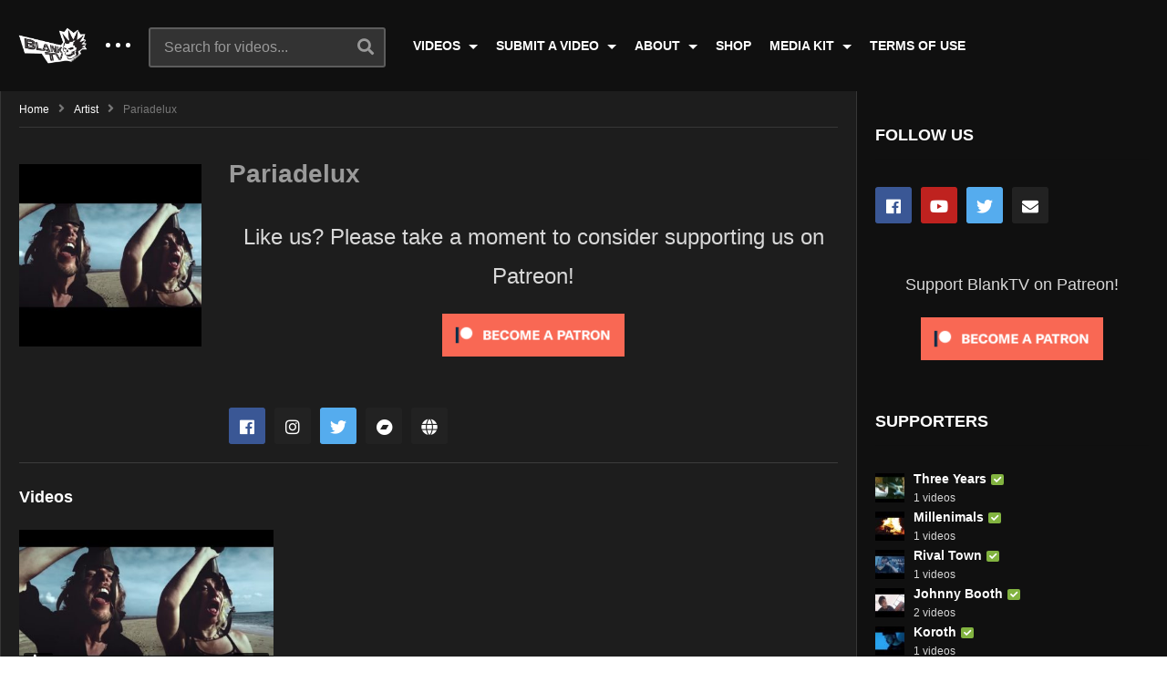

--- FILE ---
content_type: text/html; charset=UTF-8
request_url: https://blanktv.com/artist/pariadelux/
body_size: 11524
content:
<!DOCTYPE html>
<!--[if IE 7]>
<html class="ie ie7" lang="en-US">
<![endif]-->
<!--[if IE 8]>
<html class="ie ie8" lang="en-US">
<![endif]-->
<!--[if !(IE 7) | !(IE 8)  ]>-->
<html lang="en-US">
<!--<![endif]--><head>
<meta charset="UTF-8">
<meta name="viewport" content="width=device-width, initial-scale=1">
<link rel="profile" href="http://gmpg.org/xfn/11">
<link rel="pingback" href="https://blanktv.com/xmlrpc.php">
<title>Pariadelux &#8211; BlankTV</title>
<meta name='robots' content='max-image-preview:large' />
<link rel='dns-prefetch' href='//s.w.org' />
<link rel="alternate" type="application/rss+xml" title="BlankTV &raquo; Feed" href="https://blanktv.com/feed/" />
<link rel="alternate" type="application/rss+xml" title="BlankTV &raquo; Comments Feed" href="https://blanktv.com/comments/feed/" />
		<script type="text/javascript">
			window._wpemojiSettings = {"baseUrl":"https:\/\/s.w.org\/images\/core\/emoji\/13.0.1\/72x72\/","ext":".png","svgUrl":"https:\/\/s.w.org\/images\/core\/emoji\/13.0.1\/svg\/","svgExt":".svg","source":{"concatemoji":"https:\/\/blanktv.com\/wp-includes\/js\/wp-emoji-release.min.js"}};
			!function(e,a,t){var n,r,o,i=a.createElement("canvas"),p=i.getContext&&i.getContext("2d");function s(e,t){var a=String.fromCharCode;p.clearRect(0,0,i.width,i.height),p.fillText(a.apply(this,e),0,0);e=i.toDataURL();return p.clearRect(0,0,i.width,i.height),p.fillText(a.apply(this,t),0,0),e===i.toDataURL()}function c(e){var t=a.createElement("script");t.src=e,t.defer=t.type="text/javascript",a.getElementsByTagName("head")[0].appendChild(t)}for(o=Array("flag","emoji"),t.supports={everything:!0,everythingExceptFlag:!0},r=0;r<o.length;r++)t.supports[o[r]]=function(e){if(!p||!p.fillText)return!1;switch(p.textBaseline="top",p.font="600 32px Arial",e){case"flag":return s([127987,65039,8205,9895,65039],[127987,65039,8203,9895,65039])?!1:!s([55356,56826,55356,56819],[55356,56826,8203,55356,56819])&&!s([55356,57332,56128,56423,56128,56418,56128,56421,56128,56430,56128,56423,56128,56447],[55356,57332,8203,56128,56423,8203,56128,56418,8203,56128,56421,8203,56128,56430,8203,56128,56423,8203,56128,56447]);case"emoji":return!s([55357,56424,8205,55356,57212],[55357,56424,8203,55356,57212])}return!1}(o[r]),t.supports.everything=t.supports.everything&&t.supports[o[r]],"flag"!==o[r]&&(t.supports.everythingExceptFlag=t.supports.everythingExceptFlag&&t.supports[o[r]]);t.supports.everythingExceptFlag=t.supports.everythingExceptFlag&&!t.supports.flag,t.DOMReady=!1,t.readyCallback=function(){t.DOMReady=!0},t.supports.everything||(n=function(){t.readyCallback()},a.addEventListener?(a.addEventListener("DOMContentLoaded",n,!1),e.addEventListener("load",n,!1)):(e.attachEvent("onload",n),a.attachEvent("onreadystatechange",function(){"complete"===a.readyState&&t.readyCallback()})),(n=t.source||{}).concatemoji?c(n.concatemoji):n.wpemoji&&n.twemoji&&(c(n.twemoji),c(n.wpemoji)))}(window,document,window._wpemojiSettings);
		</script>
		<style type="text/css">
img.wp-smiley,
img.emoji {
	display: inline !important;
	border: none !important;
	box-shadow: none !important;
	height: 1em !important;
	width: 1em !important;
	margin: 0 .07em !important;
	vertical-align: -0.1em !important;
	background: none !important;
	padding: 0 !important;
}
</style>
	<link rel='stylesheet' id='wp-block-library-css'  href='https://blanktv.com/wp-includes/css/dist/block-library/style.min.css' type='text/css' media='all' />
<link rel='stylesheet' id='cpsh-shortcodes-css'  href='https://blanktv.com/wp-content/plugins/column-shortcodes//assets/css/shortcodes.css' type='text/css' media='all' />
<link rel='stylesheet' id='contact-form-7-css'  href='https://blanktv.com/wp-content/plugins/contact-form-7/includes/css/styles.css' type='text/css' media='all' />
<link rel='stylesheet' id='easy-tab-css'  href='https://blanktv.com/wp-content/plugins/easy-tab/tab.css' type='text/css' media='all' />
<link rel='stylesheet' id='magnific-popup-au-css'  href='https://blanktv.com/wp-content/plugins/youtube-channel/assets/lib/magnific-popup/magnific-popup.min.css' type='text/css' media='all' />
<link rel='stylesheet' id='youtube-channel-css'  href='https://blanktv.com/wp-content/plugins/youtube-channel/assets/css/youtube-channel.css' type='text/css' media='all' />
<link rel='stylesheet' id='mashmenu-css-css'  href='https://blanktv.com/wp-content/themes/videopro/inc/megamenu/css/mashmenu.css' type='text/css' media='all' />
<link rel='stylesheet' id='font-awesome-2-css'  href='https://blanktv.com/wp-content/themes/videopro/css/font-awesome/css/font-awesome.min.css' type='text/css' media='all' />
<link rel='stylesheet' id='slick-css'  href='https://blanktv.com/wp-content/themes/videopro/css/slick.css' type='text/css' media='all' />
<link rel='stylesheet' id='malihu-scroll-css'  href='https://blanktv.com/wp-content/themes/videopro/css/jquery.mCustomScrollbar.min.css' type='text/css' media='all' />
<link rel='stylesheet' id='videopro-style-css'  href='https://blanktv.com/wp-content/themes/videopro/style.css' type='text/css' media='all' />
<link rel='stylesheet' id='videopro-pre-loaders-css'  href='https://blanktv.com/wp-content/themes/videopro/css/loaders.min.css' type='text/css' media='all' />
<link rel='stylesheet' id='videopro-membership-css'  href='https://blanktv.com/wp-content/themes/videopro/css/membership.css' type='text/css' media='all' />
<link rel='stylesheet' id='videopro-dark-style-css'  href='https://blanktv.com/wp-content/themes/videopro/css/dark.css' type='text/css' media='all' />
<link rel='stylesheet' id='cactus-video-css-css'  href='https://blanktv.com/wp-content/plugins/cactus-video/css/main.css' type='text/css' media='all' />
<link rel='stylesheet' id='videopro-lightbox-style-css'  href='https://blanktv.com/wp-content/plugins/cactus-video/js/lightbox/lightbox.css' type='text/css' media='all' />
<link rel='stylesheet' id='slb_core-css'  href='https://blanktv.com/wp-content/plugins/simple-lightbox/client/css/app.css' type='text/css' media='all' />
<link rel='stylesheet' id='ct-priority-nav-css'  href='https://blanktv.com/wp-content/plugins/videopro-shortcodes/shortcodes/js/priority-nav/priority-nav-core.css' type='text/css' media='all' />
<link rel='stylesheet' id='ct_shortcode_style-css'  href='https://blanktv.com/wp-content/plugins/videopro-shortcodes/shortcodes/css/shortcode.css' type='text/css' media='all' />
<style id='ct_shortcode_style-inline-css' type='text/css'>
@media only screen and (-webkit-min-device-pixel-ratio: 2),(min-resolution: 192dpi) {
					/* Retina Logo */
					.primary-header .cactus-logo.navigation-font a{background:url(https://blanktv.com/wp-content/uploads/2018/12/blank-logo-2-1.png) no-repeat center; background-size:contain;}
					.primary-header .cactus-logo.navigation-font a img{ opacity:0; visibility:hidden}
				}img.gform_ajax_spinner{background:url(https://blanktv.com/wp-content/themes/videopro/images/ajax-loader.gif);}body,.tooltip,.content-font,.gallery-item,.cactus-nav-left > *:not(.navigation-font),.cactus-nav-right > *:not(.navigation-font),footer .cactus-container > .cactus-row > *,.cactus-listing-config.style-2 .cactus-post-item,footer .footer-info .link #menu-footer-menu li,.style-widget-popular-post.style-casting .cactus-post-item > .entry-content > *,.comments-area .comment-author > *,.submitModal .cat > .row > *,.login-to-vote .login-msg,.ct-shortcode-iconbox > *,.ct-shortcode-iconbox.style-2 > *,.ct-shortcode-promo.style-2 > *,.widget-asf .searchtext .suggestion,.wp-pagenavi > *,.cat-listing li{font-size:16px;}@media(max-width:1024px){.cactus-sidebar.ct-medium > .cactus-sidebar-content > *, .no-results.not-found .page-content{font-size:16px;}}@media(max-width:767px){#header-navigation .cactus-nav-control .cactus-header-search-form form input:not([type="submit"]),#header-navigation .cactus-nav-control .cactus-header-search-form form input:not([type="submit"]):focus{font-size:18px;}}.body-content figure.wp-caption .wp-caption-text,.comments-area .comment-awaiting-moderation,.submitModal .modal-body .wpcf7-form .note,#asf-search-filters > .filter-item,#asf-search-filters > .filter-item.tags-items > *,#asf-search-filters > .active-filter-items > *,.cactus-tooltip .tooltip-info{font-size:14px;}.cactus-submit-video a{background-color:#D9251D !important;color:#ffffff !important;}.cactus-submit-video a:hover{background-color:#999999 !important;color:#ffffff !important;}
</style>
<link rel='stylesheet' id='cb_p6-css-main-css'  href='https://blanktv.com/wp-content/plugins/patron-button-and-widgets-by-codebard/plugin/templates/default/style.css' type='text/css' media='all' />
<script type='text/javascript' src='https://blanktv.com/wp-includes/js/jquery/jquery.min.js' id='jquery-core-js'></script>
<script type='text/javascript' src='https://blanktv.com/wp-includes/js/jquery/jquery-migrate.min.js' id='jquery-migrate-js'></script>
<script type='text/javascript' id='cf7pp-redirect_method-js-extra'>
/* <![CDATA[ */
var ajax_object_cf7pp = {"ajax_url":"https:\/\/blanktv.com\/wp-admin\/admin-ajax.php","forms":"[\"10|paypal\"]","path_paypal":"https:\/\/blanktv.com\/?cf7pp_paypal_redirect=","path_stripe":"https:\/\/blanktv.com\/?cf7pp_stripe_redirect=","method":"1"};
/* ]]> */
</script>
<script type='text/javascript' src='https://blanktv.com/wp-content/plugins/contact-form-7-paypal-add-on-pro/includes/../assets/js/redirect_method.js' id='cf7pp-redirect_method-js'></script>
<script type='text/javascript' src='https://blanktv.com/wp-content/plugins/easy-tab/tab.js' id='easy-tab-js'></script>
<script type='text/javascript' id='videopro-ajax-request-js-extra'>
/* <![CDATA[ */
var cactus = {"ajaxurl":"https:\/\/blanktv.com\/wp-admin\/admin-ajax.php","video_pro_main_color":"#d9251d","query_vars":{"page":0,"ct_actor":"pariadelux","post_type":"ct_actor","name":"pariadelux","error":"","m":"","p":0,"post_parent":"","subpost":"","subpost_id":"","attachment":"","attachment_id":0,"pagename":"","page_id":0,"second":"","minute":"","hour":"","day":0,"monthnum":0,"year":0,"w":0,"category_name":"","tag":"","cat":"","tag_id":"","author":"","author_name":"","feed":"","tb":"","paged":0,"meta_key":"","meta_value":"","preview":"","s":"","sentence":"","title":"","fields":"","menu_order":"","embed":"","category__in":[],"category__not_in":[],"category__and":[],"post__in":[],"post__not_in":[],"post_name__in":[],"tag__in":[],"tag__not_in":[],"tag__and":[],"tag_slug__in":[],"tag_slug__and":[],"post_parent__in":[],"post_parent__not_in":[],"author__in":[],"author__not_in":[],"ignore_sticky_posts":false,"suppress_filters":false,"cache_results":true,"update_post_term_cache":true,"lazy_load_term_meta":true,"update_post_meta_cache":true,"posts_per_page":9,"nopaging":false,"comments_per_page":"50","no_found_rows":false,"order":"DESC"},"current_url":"https:\/\/blanktv.com\/artist\/pariadelux"};
/* ]]> */
</script>
<script type='text/javascript' src='https://blanktv.com/wp-content/themes/videopro/js/ajax.js' id='videopro-ajax-request-js'></script>
<link rel="https://api.w.org/" href="https://blanktv.com/wp-json/" /><link rel="EditURI" type="application/rsd+xml" title="RSD" href="https://blanktv.com/xmlrpc.php?rsd" />
<link rel="wlwmanifest" type="application/wlwmanifest+xml" href="https://blanktv.com/wp-includes/wlwmanifest.xml" /> 
<meta name="generator" content="WordPress 5.7.14" />
<link rel="canonical" href="https://blanktv.com/artist/pariadelux/" />
<link rel='shortlink' href='https://blanktv.com/?p=12988' />
<link rel="alternate" type="application/json+oembed" href="https://blanktv.com/wp-json/oembed/1.0/embed?url=https%3A%2F%2Fblanktv.com%2Fartist%2Fpariadelux%2F" />
<link rel="alternate" type="text/xml+oembed" href="https://blanktv.com/wp-json/oembed/1.0/embed?url=https%3A%2F%2Fblanktv.com%2Fartist%2Fpariadelux%2F&#038;format=xml" />
<style data-context="foundation-flickity-css">/*! Flickity v2.0.2
http://flickity.metafizzy.co
---------------------------------------------- */.flickity-enabled{position:relative}.flickity-enabled:focus{outline:0}.flickity-viewport{overflow:hidden;position:relative;height:100%}.flickity-slider{position:absolute;width:100%;height:100%}.flickity-enabled.is-draggable{-webkit-tap-highlight-color:transparent;tap-highlight-color:transparent;-webkit-user-select:none;-moz-user-select:none;-ms-user-select:none;user-select:none}.flickity-enabled.is-draggable .flickity-viewport{cursor:move;cursor:-webkit-grab;cursor:grab}.flickity-enabled.is-draggable .flickity-viewport.is-pointer-down{cursor:-webkit-grabbing;cursor:grabbing}.flickity-prev-next-button{position:absolute;top:50%;width:44px;height:44px;border:none;border-radius:50%;background:#fff;background:hsla(0,0%,100%,.75);cursor:pointer;-webkit-transform:translateY(-50%);transform:translateY(-50%)}.flickity-prev-next-button:hover{background:#fff}.flickity-prev-next-button:focus{outline:0;box-shadow:0 0 0 5px #09f}.flickity-prev-next-button:active{opacity:.6}.flickity-prev-next-button.previous{left:10px}.flickity-prev-next-button.next{right:10px}.flickity-rtl .flickity-prev-next-button.previous{left:auto;right:10px}.flickity-rtl .flickity-prev-next-button.next{right:auto;left:10px}.flickity-prev-next-button:disabled{opacity:.3;cursor:auto}.flickity-prev-next-button svg{position:absolute;left:20%;top:20%;width:60%;height:60%}.flickity-prev-next-button .arrow{fill:#333}.flickity-page-dots{position:absolute;width:100%;bottom:-25px;padding:0;margin:0;list-style:none;text-align:center;line-height:1}.flickity-rtl .flickity-page-dots{direction:rtl}.flickity-page-dots .dot{display:inline-block;width:10px;height:10px;margin:0 8px;background:#333;border-radius:50%;opacity:.25;cursor:pointer}.flickity-page-dots .dot.is-selected{opacity:1}</style><style data-context="foundation-slideout-css">.slideout-menu{position:fixed;left:0;top:0;bottom:0;right:auto;z-index:0;width:256px;overflow-y:auto;-webkit-overflow-scrolling:touch;display:none}.slideout-menu.pushit-right{left:auto;right:0}.slideout-panel{position:relative;z-index:1;will-change:transform}.slideout-open,.slideout-open .slideout-panel,.slideout-open body{overflow:hidden}.slideout-open .slideout-menu{display:block}.pushit{display:none}</style><meta name="generator" content="Powered by WPBakery Page Builder - drag and drop page builder for WordPress."/>
<!--[if lte IE 9]><link rel="stylesheet" type="text/css" href="https://blanktv.com/wp-content/plugins/js_composer/assets/css/vc_lte_ie9.min.css" media="screen"><![endif]--><link rel="icon" href="https://blanktv.com/wp-content/uploads/2018/12/cropped-siteicon-32x32.png" sizes="32x32" />
<link rel="icon" href="https://blanktv.com/wp-content/uploads/2018/12/cropped-siteicon-192x192.png" sizes="192x192" />
<link rel="apple-touch-icon" href="https://blanktv.com/wp-content/uploads/2018/12/cropped-siteicon-180x180.png" />
<meta name="msapplication-TileImage" content="https://blanktv.com/wp-content/uploads/2018/12/cropped-siteicon-270x270.png" />
<style>.ios7.web-app-mode.has-fixed header{ background-color: rgba(3,122,221,.88);}</style><noscript><style type="text/css"> .wpb_animate_when_almost_visible { opacity: 1; }</style></noscript></head>
<body class="ct_actor-template-default single single-ct_actor postid-12988 group-blog enable-sticky-menu  behavior-up sidebar-both layout-fullwidth wpb-js-composer js-comp-ver-5.6 vc_responsive">	
<a name="top" style="height:0; position:absolute; top:0;" id="top"></a>
<div id="body-wrap" data-background="#101010 " class=" dark-schema">
    <div id="wrap">
    	        <header id="header-navigation">
    	<!--Navigation style-->
<div class="cactus-nav-control ">
    
		     <div class="cactus-nav-main dark-div  dark-bg-color-1" style="background-color: #101010;">
        
        <div class="cactus-container padding-30px ">
            
            <div class="cactus-row magin-30px">
                
                <!--nav left-->
                <div class="cactus-nav-left">
                    <!--logo-->
                    <div class="cactus-logo navigation-font">
                    	                        <a href="https://blanktv.com/">
                        	<img src="https://blanktv.com/wp-content/uploads/2018/12/blank-logo-2-1.png" alt="BlankTV" title="BlankTV" class="cactus-img-logo">
                            
                                                        <img src="https://blanktv.com/wp-content/uploads/2018/12/blank-logo-2-1.png" alt="BlankTV" title="BlankTV" class="cactus-img-logo cactus-img-sticky">
                                                    </a>
                    </div><!--logo-->
                    
                    <div class="cactus-main-menu cactus-open-left-sidebar right-logo navigation-font">
                        <ul>
                          <li><a href="javascript:;"><span></span><span></span><span></span></a></li>
                        </ul>
                    </div>
                                        <!--header search-->
                    <div class="cactus-header-search-form search-box-expandable">
                    								<div class="cactus-main-menu cactus-open-search-mobile navigation-font">
								<ul>
								  <li><a href="javascript:;"><i class="fas fa-search"></i></a></li>
								</ul>
							</div>
							<form action="https://blanktv.com/" method="get">								
								<input type="text" placeholder="Search for videos..." name="s" value="">
                                <i class="fas fa-search" aria-hidden="true"></i>
								<input type="submit" value="SEARCH"  id="searchsubmit" class="padding-small">                                
							</form>
                                            </div><!--header search-->
                    					                </div> <!--nav left-->
                
                <!--nav right-->
                <div class="cactus-nav-right">
                    <div class="cactus-main-menu cactus-open-menu-mobile navigation-font">
                        <ul>
                          <li><a href="javascript:;"><i class="fas fa-bars"></i>MENU</a></li>
                        </ul>
                    </div>
                    
						
                </div><!--nav right-->
                                    <!--nav left-->
                    <div class="cactus-nav-left cactus-only-main-menu">
                         <!--main menu / megamenu / Basic dropdown-->                                  
                        <div class="cactus-main-menu navigation-font">
                        	                            <ul class="nav navbar-nav">
                                <li id="nav-menu-item-8558" class="main-menu-item menu-item-depth-0 menu-item menu-item-type-custom menu-item-object-custom menu-item-has-children parent dropdown"><a href="#" class="menu-link dropdown-toggle disabled main-menu-link" data-toggle="dropdown">VIDEOS </a>
<ul class="dropdown-menu menu-depth-1">
	<li id="nav-menu-item-8314" class="sub-menu-item menu-item-depth-1 menu-item menu-item-type-post_type menu-item-object-page"><a href="https://blanktv.com/artists/" class="menu-link  sub-menu-link">ARTISTS (A-Z) </a></li>
	<li id="nav-menu-item-9142" class="sub-menu-item menu-item-depth-1 menu-item menu-item-type-post_type menu-item-object-page"><a href="https://blanktv.com/genres/" class="menu-link  sub-menu-link">GENRES </a></li>
	<li id="nav-menu-item-8616" class="sub-menu-item menu-item-depth-1 menu-item menu-item-type-post_type menu-item-object-page"><a href="https://blanktv.com/channels/" class="menu-link  sub-menu-link">CHANNELS </a></li>

</ul>
</li>
<li id="nav-menu-item-8559" class="main-menu-item menu-item-depth-0 menu-item menu-item-type-custom menu-item-object-custom menu-item-has-children parent dropdown"><a href="#" class="menu-link dropdown-toggle disabled main-menu-link" data-toggle="dropdown">SUBMIT A VIDEO </a>
<ul class="dropdown-menu menu-depth-1">
	<li id="nav-menu-item-77" class="sub-menu-item menu-item-depth-1 menu-item menu-item-type-post_type menu-item-object-page"><a href="https://blanktv.com/submit-a-video/general/" class="menu-link  sub-menu-link">GENERAL </a></li>
	<li id="nav-menu-item-76" class="sub-menu-item menu-item-depth-1 menu-item menu-item-type-post_type menu-item-object-page"><a href="https://blanktv.com/submit-a-video/schedule/" class="menu-link  sub-menu-link">SCHEDULED </a></li>
	<li id="nav-menu-item-8552" class="sub-menu-item menu-item-depth-1 menu-item menu-item-type-post_type menu-item-object-page"><a href="https://blanktv.com/submit-a-video/about-video-submissions/" class="menu-link  sub-menu-link">ABOUT VIDEO SUBMISSION </a></li>

</ul>
</li>
<li id="nav-menu-item-8560" class="main-menu-item menu-item-depth-0 menu-item menu-item-type-custom menu-item-object-custom menu-item-has-children parent dropdown"><a href="#" class="menu-link dropdown-toggle disabled main-menu-link" data-toggle="dropdown">ABOUT </a>
<ul class="dropdown-menu menu-depth-1">
	<li id="nav-menu-item-38" class="sub-menu-item menu-item-depth-1 menu-item menu-item-type-post_type menu-item-object-page"><a href="https://blanktv.com/our-manifesto/" class="menu-link  sub-menu-link">OUR MANIFESTO </a></li>
	<li id="nav-menu-item-8531" class="sub-menu-item menu-item-depth-1 menu-item menu-item-type-post_type menu-item-object-page"><a href="https://blanktv.com/contact-us/" class="menu-link  sub-menu-link">CONTACT US </a></li>

</ul>
</li>
<li id="nav-menu-item-39" class="main-menu-item menu-item-depth-0 menu-item menu-item-type-custom menu-item-object-custom"><a href="https://blanktv.bigcartel.com/" class="menu-link  main-menu-link">SHOP </a></li>
<li id="nav-menu-item-8557" class="main-menu-item menu-item-depth-0 menu-item menu-item-type-custom menu-item-object-custom menu-item-has-children parent dropdown"><a href="#" class="menu-link dropdown-toggle disabled main-menu-link" data-toggle="dropdown">MEDIA KIT </a>
<ul class="dropdown-menu menu-depth-1">
	<li id="nav-menu-item-8556" class="sub-menu-item menu-item-depth-1 menu-item menu-item-type-custom menu-item-object-custom"><a href="https://blanktv.com/wp-content/uploads/2019/02/BlankTV-Media-Kit.pdf" class="menu-link  sub-menu-link">RECORD LABELS/ARTISTS </a></li>

</ul>
</li>
<li id="nav-menu-item-32" class="main-menu-item menu-item-depth-0 menu-item menu-item-type-post_type menu-item-object-page"><a href="https://blanktv.com/terms-of-use/" class="menu-link  main-menu-link">TERMS OF USE </a></li>
                           </ul>
                                                   </div><!--main menu-->
                    </div><!--nav left-->                                
                            </div>
            
        </div>
        
    </div>
    
</div>
<!--Navigation style-->
        </header>
        
        
    <div id="cactus-body-container"> <!--Add class cactus-body-container for single page-->
        <div class="cactus-sidebar-control sb-ct-medium   sb-ct-small ">
        <div class="cactus-container ">                        	
            <div class="cactus-row">
            	                <!--Sidebar-->
<div class="cactus-sidebar ct-small">
		        <div class="cactus-sidebar-content">
		<aside id="top-channel-2" class="   widget widget_top_channels"><style>#top-channel-2 .ct-sub-w-title{color:#FFFFFF !important; background:#FF0000 !important}</style><div class="widget-inner"><h2 class="widget-title h4">Channels</h2><div class="widget_top_channel_content">
            <div class="post-metadata sp-style">
				<div class="channel-subscribe">
					<div class="channel-content">
						<h4 class="channel-title h6">
							<a href="https://blanktv.com/channel/kranktv/" title="KrankTV">
								KrankTV
							</a>
						</h4><div class="posted-on metadata-font">
                            <span class="cactus-info font-size-1"><span> 963 videos</span></span>
                        </div></div>
				</div>
				
				<div class="channel-subscribe">
					<div class="channel-content">
						<h4 class="channel-title h6">
							<a href="https://blanktv.com/channel/hanktv/" title="HankTV">
								HankTV
							</a>
						</h4><div class="posted-on metadata-font">
                            <span class="cactus-info font-size-1"><span> 68 videos</span></span>
                        </div></div>
				</div>
				
				<div class="channel-subscribe">
					<div class="channel-content">
						<h4 class="channel-title h6">
							<a href="https://blanktv.com/channel/danktv/" title="DankTV">
								DankTV
							</a>
						</h4><div class="posted-on metadata-font">
                            <span class="cactus-info font-size-1"><span> 211 videos</span></span>
                        </div></div>
				</div>
				
				<div class="channel-subscribe">
					<div class="channel-content">
						<h4 class="channel-title h6">
							<a href="https://blanktv.com/channel/tranqtv/" title="TranqTV">
								TranqTV
							</a>
						</h4><div class="posted-on metadata-font">
                            <span class="cactus-info font-size-1"><span> 60 videos</span></span>
                        </div></div>
				</div>
				
				<div class="channel-subscribe">
					<div class="channel-content">
						<h4 class="channel-title h6">
							<a href="https://blanktv.com/channel/blanktv/" title="BlankTV">
								BlankTV
							</a>
						</h4><div class="posted-on metadata-font">
                            <span class="cactus-info font-size-1"><span> 1215 videos</span></span>
                        </div></div>
				</div>
				</div></div></div></aside>  
    </div>  
</div>
<!--Sidebar-->                <div class="main-content-col">
                    <div class="main-content-col-body">
						<div class="cactus-breadcrumb  navigation-font font-size-1 "><div class="breadcrumb-wrap"><a href="https://blanktv.com/" rel="v:url" property="v:title">Home</a><i class="fas fa-angle-right" aria-hidden="true"></i><span typeof="v:Breadcrumb"><a rel="v:url" property="v:title" href="https://blanktv.com/artist/">artist</a></span><i class="fas fa-angle-right" aria-hidden="true"></i><span class="current">Pariadelux</span></div></div><!-- .breadcrumbs -->                        <div class="cactus-author-post single-actor">
                        	                            <div class="cactus-author-pic">
                              <div class="img-content">
                                  <img width="298" height="298"  data-src="https://blanktv.com/wp-content/uploads/pariadelux-on-fire-mo-music-official-music-video-youtube-thumbnail-298x298.jpg" data-srcset="https://blanktv.com/wp-content/uploads/pariadelux-on-fire-mo-music-official-music-video-youtube-thumbnail-298x298.jpg 298w, https://blanktv.com/wp-content/uploads/pariadelux-on-fire-mo-music-official-music-video-youtube-thumbnail-150x150.jpg 150w, https://blanktv.com/wp-content/uploads/pariadelux-on-fire-mo-music-official-music-video-youtube-thumbnail-50x50.jpg 50w" data-sizes="(max-width: 298px) 100vw, 298px" class="lazyload effect-fade" src="https://blanktv.com/wp-content/themes/videopro/images/dflazy.jpg" style="padding-top:100%;" alt="Pariadelux &#8211; &#8220;On Fire&#8221; M&amp;O Music &#8211; Official Music Video"/> 
                              </div>
                            </div>
                                                      <div class="cactus-author-content">
                            <div class="author-content"> <h3 class="author-name h1">Pariadelux</h3>
                                                            <div class="author-body">
								<div class="cb_p6_patreon_button" style="text-align:center !important;margin-top:15px;margin-bottom:15px;"><div class="cb_p6_message_over_post_button" style="font-size:24px;margin-top:10px;margin-bottom:10px;">Like us? Please take a moment to consider supporting us on Patreon!</div><a rel="nofollow" href="https://www.patreon.com/blanktv?utm_content=post_button&utm_medium=patron_button_and_widgets_plugin&utm_campaign=&utm_term=&utm_source=https://blanktv.com/artist/pariadelux/"><img style="margin-top: 10px;margin-bottom: 10px;max-width:200px;width:100%;height:auto;" src="https://blanktv.com/wp-content/plugins/patron-button-and-widgets-by-codebard/images/become_a_patron_button.png"></a></div>															  </div>
							  
							      
                              <ul class="social-listing list-inline">
							  
                                  									<li class="facebook"><a rel="nofollow" href="https://www.facebook.com/pariadelux" title="Facebook"><i class="fab fa-facebook"></i></a></li>
																   <li class="instagram"> <a rel="nofollow" href="https://www.instagram.com/pariadelux/" title="Instagram"><i class="fab fa-instagram"></i></a></li>
																	<li class="twitter"><a rel="nofollow" href="https://twitter.com/pariadelux" title="Twitter"><i class="fab fa-twitter"></i></a></li>
																	<li class="bandcamp"><a rel="nofollow" href="https://pariadelux.bandcamp.com/" title="bandcamp"><i class="fab fa-bandcamp"></i></a></li>
																	<li class="website"><a rel="nofollow" href="http://www.pariadelux.com/" title="website"><i class="fas fa-globe"></i></a></li>
															</ul>
                            </div>
                          </div>
                        </div>
                        
                        <div class="single-divider"></div>
                                          
                            <h1 class="h4 category-title entry-title single-actor">Videos</h1>
                            <div class="cactus-listing-wrap single-actor">
                                <div class="cactus-listing-config style-2"> <!--addClass: style-1 + (style-2 -> style-n)-->
                                    <div class="cactus-sub-wrap">
                                        <article class="cactus-post-item">

    <div class="entry-content">                                        
                        <!--picture (remove)-->
        <div class="picture">
					<div class="picture-content " data-post-id="12987">
					<a href="https://blanktv.com/videos/pariadelux-on-fire-mo-music-official-music-video/?list" target="_self"  title="Pariadelux &#8211; &#8220;On Fire&#8221; M&amp;O Music &#8211; Official Music Video">
						<img width="407" height="229"  data-src="https://blanktv.com/wp-content/uploads/pariadelux-on-fire-mo-music-official-music-video-youtube-thumbnail-407x229.jpg" data-srcset="https://blanktv.com/wp-content/uploads/pariadelux-on-fire-mo-music-official-music-video-youtube-thumbnail-407x229.jpg 407w, https://blanktv.com/wp-content/uploads/pariadelux-on-fire-mo-music-official-music-video-youtube-thumbnail-205x115.jpg 205w, https://blanktv.com/wp-content/uploads/pariadelux-on-fire-mo-music-official-music-video-youtube-thumbnail-277x156.jpg 277w, https://blanktv.com/wp-content/uploads/pariadelux-on-fire-mo-music-official-music-video-youtube-thumbnail-320x180.jpg 320w, https://blanktv.com/wp-content/uploads/pariadelux-on-fire-mo-music-official-music-video-youtube-thumbnail-565x318.jpg 565w, https://blanktv.com/wp-content/uploads/pariadelux-on-fire-mo-music-official-music-video-youtube-thumbnail-636x358.jpg 636w" data-sizes="(max-width: 407px) 100vw, 407px" class="lazyload effect-fade" src="https://blanktv.com/wp-content/themes/videopro/images/dflazy.jpg" style="padding-top:56.265356265356%;" alt="Pariadelux &#8211; &#8220;On Fire&#8221; M&amp;O Music &#8211; Official Music Video"/><div class="ct-icon-video"></div>					</a>

											<div class="cactus-note font-size-1"><i class="fas fa-thumbs-up"></i><span>0</span></div>
											<div class="cactus-note ct-time font-size-1"><span>03:39</span></div>
					
                    				</div>
		        </div><!--picture-->
                <div class="content">
                                                                        
            <!--Title (no title remove)-->
            <h3 class="cactus-post-title entry-title h4"> 
                <a href="https://blanktv.com/videos/pariadelux-on-fire-mo-music-official-music-video/?list" title="Pariadelux &#8211; &#8220;On Fire&#8221; M&amp;O Music &#8211; Official Music Video">Pariadelux &#8211; &#8220;On Fire&#8221; M&amp;O Music &#8211; Official Music Video</a>
            </h3><!--Title-->
            
            <div class="posted-on metadata-font">
                                             </div>
            
        </div>
        
    </div>
    
</article><!--item listing-->                                                
                                    </div>
                                    
                                                                    </div>
                            </div>
                            						                        
                                                
                                            </div>
                </div>
				<!--Sidebar-->
<div class="cactus-sidebar ct-medium">
        <div class="cactus-sidebar-content">
		<aside id="videopro_social_accounts-3" class="   widget videopro-social-accounts"><style>#videopro_social_accounts-3 .ct-sub-w-title{color:#FFFFFF !important; background:#FF0000 !important}</style><div class="widget-inner"><h2 class="widget-title h4">FOLLOW US</h2>		<ul class='nav navbar-nav navbar-right social-listing list-inline social-accounts'>
						<li class="facebook"><a target='_blank' href="http://www.facebook.com/blanktv" title='Facebook'><i class="fab fa-facebook"></i></a></li>
										<li class="youtube"><a target='_blank' href="http://www.youtube.com/blanktv" title='YouTube'><i class="fab fa-youtube"></i></a></li>
										<li class="twitter"><a target='_blank' href="http://www.twitter.com/blanktv" title='Twitter'><i class="fab fa-twitter"></i></a></li>
																									<li class="envelope"><a  href="mailto:vids@qmdh-2pyc.accessdomain.com" title='Email'><i class="fas fa-envelope"></i></a></li>
												        		</ul>
		</div></aside>              <aside id="patreon_sidebar_site_widget-2" class="   widget widget_patreon_sidebar_site_widget"><style>#patreon_sidebar_site_widget-2 .ct-sub-w-title{color:#FFFFFF !important; background:#FF0000 !important}</style><div class="widget-inner">                  						
																<div style="text-align: center !important;font-size: 18px;margin-top: 10px;margin-bottom: 10px;">Support  BlankTV on Patreon!</div>
															
          <div class="cb_p6_patreon_site_widget" style="text-align:center !important;"><a rel="nofollow" href="https://www.patreon.com/blanktv?utm_content=site_sidebar_widget&utm_medium=patron_button_and_widgets_plugin&utm_campaign=&utm_term=&utm_source=https://blanktv.com/artist/pariadelux/"><img style="margin-top: 10px;margin-bottom: 10px;max-width:200px;width:100%;height:auto;" src="https://blanktv.com/wp-content/plugins/patron-button-and-widgets-by-codebard/images/become_a_patron_button.png"></a></div>     
						
              </div></aside>        <aside id="actor-listing-2" class="   widget widget_casting"><style>#actor-listing-2 .ct-sub-w-title{color:#FFFFFF !important; background:#FF0000 !important}</style><div class="widget-inner"><h2 class="widget-title h4">SUPPORTERS </h2><div class="widget_casting_content original-style">
            <div class="post-metadata sp-style style-2 style-3">
				<div class="channel-subscribe">
						<div class="channel-picture">
							<a href="https://blanktv.com/artist/three-years/" title="Three Years">
								<img width="50" height="50"  data-src="https://blanktv.com/wp-content/uploads/three-years-thin-blue-line-a-blanktv-world-premiere-youtube-thumbnail-50x50.jpg" data-srcset="https://blanktv.com/wp-content/uploads/three-years-thin-blue-line-a-blanktv-world-premiere-youtube-thumbnail-50x50.jpg 50w, https://blanktv.com/wp-content/uploads/three-years-thin-blue-line-a-blanktv-world-premiere-youtube-thumbnail-150x150.jpg 150w, https://blanktv.com/wp-content/uploads/three-years-thin-blue-line-a-blanktv-world-premiere-youtube-thumbnail-144x144.jpg 144w, https://blanktv.com/wp-content/uploads/three-years-thin-blue-line-a-blanktv-world-premiere-youtube-thumbnail-298x298.jpg 298w" data-sizes="(max-width: 50px) 100vw, 50px" class="lazyload effect-fade" src="https://blanktv.com/wp-content/themes/videopro/images/dflazy.jpg" style="padding-top:100%;" alt="Three Years &#8211; &#8220;Thin Blue Line&#8221; A BlankTV World Premiere!"/>
							</a>
						</div>
					<div class="channel-content">
						<h4 class="channel-title h6">
							<a href="https://blanktv.com/artist/three-years/" title="Three Years">Three Years<span class="verified" title="Verified"><i class="fas fa-check"></i></span></a>
						</h4>
                            <span class="tt-number cactus-info font-size-1">1 videos</span>
					</div>
					
				</div>
				
				<div class="channel-subscribe">
						<div class="channel-picture">
							<a href="https://blanktv.com/artist/millenimals/" title="Millenimals">
								<img width="50" height="50"  data-src="https://blanktv.com/wp-content/uploads/millenimals-walpurgis-night-milo-records-a-blanktv-world-premiere-youtube-thumbnail-50x50.jpg" data-srcset="https://blanktv.com/wp-content/uploads/millenimals-walpurgis-night-milo-records-a-blanktv-world-premiere-youtube-thumbnail-50x50.jpg 50w, https://blanktv.com/wp-content/uploads/millenimals-walpurgis-night-milo-records-a-blanktv-world-premiere-youtube-thumbnail-150x150.jpg 150w, https://blanktv.com/wp-content/uploads/millenimals-walpurgis-night-milo-records-a-blanktv-world-premiere-youtube-thumbnail-298x298.jpg 298w" data-sizes="(max-width: 50px) 100vw, 50px" class="lazyload effect-fade" src="https://blanktv.com/wp-content/themes/videopro/images/dflazy.jpg" style="padding-top:100%;" alt="Millenimals &#8211; &#8220;Walpurgis Night&#8221; Milo Records &#8211; A BlankTV World Premiere!"/>
							</a>
						</div>
					<div class="channel-content">
						<h4 class="channel-title h6">
							<a href="https://blanktv.com/artist/millenimals/" title="Millenimals">Millenimals<span class="verified" title="Verified"><i class="fas fa-check"></i></span></a>
						</h4>
                            <span class="tt-number cactus-info font-size-1">1 videos</span>
					</div>
					
				</div>
				
				<div class="channel-subscribe">
						<div class="channel-picture">
							<a href="https://blanktv.com/artist/rival-town/" title="Rival Town">
								<img width="50" height="50"  data-src="https://blanktv.com/wp-content/uploads/rival-town-bridges-a-blanktv-world-premiere-youtube-thumbnail-50x50.jpg" data-srcset="https://blanktv.com/wp-content/uploads/rival-town-bridges-a-blanktv-world-premiere-youtube-thumbnail-50x50.jpg 50w, https://blanktv.com/wp-content/uploads/rival-town-bridges-a-blanktv-world-premiere-youtube-thumbnail-150x150.jpg 150w, https://blanktv.com/wp-content/uploads/rival-town-bridges-a-blanktv-world-premiere-youtube-thumbnail-144x144.jpg 144w, https://blanktv.com/wp-content/uploads/rival-town-bridges-a-blanktv-world-premiere-youtube-thumbnail-298x298.jpg 298w" data-sizes="(max-width: 50px) 100vw, 50px" class="lazyload effect-fade" src="https://blanktv.com/wp-content/themes/videopro/images/dflazy.jpg" style="padding-top:100%;" alt="Rival Town &#8211; &#8220;Bridges&#8221; A BlankTV World Premiere!"/>
							</a>
						</div>
					<div class="channel-content">
						<h4 class="channel-title h6">
							<a href="https://blanktv.com/artist/rival-town/" title="Rival Town">Rival Town<span class="verified" title="Verified"><i class="fas fa-check"></i></span></a>
						</h4>
                            <span class="tt-number cactus-info font-size-1">1 videos</span>
					</div>
					
				</div>
				
				<div class="channel-subscribe">
						<div class="channel-picture">
							<a href="https://blanktv.com/artist/johnny-booth/" title="Johnny Booth">
								<img width="50" height="50"  data-src="https://blanktv.com/wp-content/uploads/johnny-booth-fever-dreams-feat-nick-lee-moon-tooth-a-blanktv-world-premiere-youtube-thumbnail-50x50.jpg" data-srcset="https://blanktv.com/wp-content/uploads/johnny-booth-fever-dreams-feat-nick-lee-moon-tooth-a-blanktv-world-premiere-youtube-thumbnail-50x50.jpg 50w, https://blanktv.com/wp-content/uploads/johnny-booth-fever-dreams-feat-nick-lee-moon-tooth-a-blanktv-world-premiere-youtube-thumbnail-150x150.jpg 150w, https://blanktv.com/wp-content/uploads/johnny-booth-fever-dreams-feat-nick-lee-moon-tooth-a-blanktv-world-premiere-youtube-thumbnail-298x298.jpg 298w" data-sizes="(max-width: 50px) 100vw, 50px" class="lazyload effect-fade" src="https://blanktv.com/wp-content/themes/videopro/images/dflazy.jpg" style="padding-top:100%;" alt="Johnny Booth &#8211; &#8220;Fever Dreams&#8221; Feat. Nick Lee (Moon Tooth) &#8211; A BlankTV World Premiere!"/>
							</a>
						</div>
					<div class="channel-content">
						<h4 class="channel-title h6">
							<a href="https://blanktv.com/artist/johnny-booth/" title="Johnny Booth">Johnny Booth<span class="verified" title="Verified"><i class="fas fa-check"></i></span></a>
						</h4>
                            <span class="tt-number cactus-info font-size-1">2 videos</span>
					</div>
					
				</div>
				
				<div class="channel-subscribe">
						<div class="channel-picture">
							<a href="https://blanktv.com/artist/koroth/" title="Koroth">
								<img width="50" height="50"  data-src="https://blanktv.com/wp-content/uploads/koroth-what-weve-lost-a-blanktv-world-premiere-youtube-thumbnail-50x50.jpg" data-srcset="https://blanktv.com/wp-content/uploads/koroth-what-weve-lost-a-blanktv-world-premiere-youtube-thumbnail-50x50.jpg 50w, https://blanktv.com/wp-content/uploads/koroth-what-weve-lost-a-blanktv-world-premiere-youtube-thumbnail-150x150.jpg 150w, https://blanktv.com/wp-content/uploads/koroth-what-weve-lost-a-blanktv-world-premiere-youtube-thumbnail-298x298.jpg 298w" data-sizes="(max-width: 50px) 100vw, 50px" class="lazyload effect-fade" src="https://blanktv.com/wp-content/themes/videopro/images/dflazy.jpg" style="padding-top:100%;" alt="Koroth &#8211; &#8220;What We&#8217;ve Lost&#8221; A BlankTV World Premiere!"/>
							</a>
						</div>
					<div class="channel-content">
						<h4 class="channel-title h6">
							<a href="https://blanktv.com/artist/koroth/" title="Koroth">Koroth<span class="verified" title="Verified"><i class="fas fa-check"></i></span></a>
						</h4>
                            <span class="tt-number cactus-info font-size-1">1 videos</span>
					</div>
					
				</div>
				
				<div class="channel-subscribe">
						<div class="channel-picture">
							<a href="https://blanktv.com/artist/the-sewer-rats/" title="The Sewer Rats">
								<img width="50" height="50"  data-src="https://blanktv.com/wp-content/uploads/the-sewer-rats-too-punk-for-you-a-punknews-blanktv-world-premiere-youtube-thumbnail-50x50.jpg" data-srcset="https://blanktv.com/wp-content/uploads/the-sewer-rats-too-punk-for-you-a-punknews-blanktv-world-premiere-youtube-thumbnail-50x50.jpg 50w, https://blanktv.com/wp-content/uploads/the-sewer-rats-too-punk-for-you-a-punknews-blanktv-world-premiere-youtube-thumbnail-150x150.jpg 150w, https://blanktv.com/wp-content/uploads/the-sewer-rats-too-punk-for-you-a-punknews-blanktv-world-premiere-youtube-thumbnail-298x298.jpg 298w" data-sizes="(max-width: 50px) 100vw, 50px" class="lazyload effect-fade" src="https://blanktv.com/wp-content/themes/videopro/images/dflazy.jpg" style="padding-top:100%;" alt="The Sewer Rats &#8211; &#8220;Too Punk For You&#8221; A PunkNews / BlankTV World Premiere!"/>
							</a>
						</div>
					<div class="channel-content">
						<h4 class="channel-title h6">
							<a href="https://blanktv.com/artist/the-sewer-rats/" title="The Sewer Rats">The Sewer Rats<span class="verified" title="Verified"><i class="fas fa-check"></i></span></a>
						</h4>
                            <span class="tt-number cactus-info font-size-1">3 videos</span>
					</div>
					
				</div>
				
				<div class="channel-subscribe">
						<div class="channel-picture">
							<a href="https://blanktv.com/artist/the-reckless-drifters/" title="The Reckless Drifters">
								<img width="50" height="50"  data-src="https://blanktv.com/wp-content/uploads/the-reckless-drifters-baby-were-really-in-love-a-blanktv-world-premiere-youtube-thumbnail-50x50.jpg" data-srcset="https://blanktv.com/wp-content/uploads/the-reckless-drifters-baby-were-really-in-love-a-blanktv-world-premiere-youtube-thumbnail-50x50.jpg 50w, https://blanktv.com/wp-content/uploads/the-reckless-drifters-baby-were-really-in-love-a-blanktv-world-premiere-youtube-thumbnail-150x150.jpg 150w, https://blanktv.com/wp-content/uploads/the-reckless-drifters-baby-were-really-in-love-a-blanktv-world-premiere-youtube-thumbnail-298x298.jpg 298w" data-sizes="(max-width: 50px) 100vw, 50px" class="lazyload effect-fade" src="https://blanktv.com/wp-content/themes/videopro/images/dflazy.jpg" style="padding-top:100%;" alt="The Reckless Drifters &#8211; &#8220;Baby, We&#8217;re Really In Love&#8221; A BlankTV World Premiere!"/>
							</a>
						</div>
					<div class="channel-content">
						<h4 class="channel-title h6">
							<a href="https://blanktv.com/artist/the-reckless-drifters/" title="The Reckless Drifters">The Reckless Drifters<span class="verified" title="Verified"><i class="fas fa-check"></i></span></a>
						</h4>
                            <span class="tt-number cactus-info font-size-1">1 videos</span>
					</div>
					
				</div>
				
				<div class="channel-subscribe">
						<div class="channel-picture">
							<a href="https://blanktv.com/artist/blast-bomb/" title="Blast Bomb">
								<img width="50" height="50"  data-src="https://blanktv.com/wp-content/uploads/blast-bomb-maiden-hero-archetype-records-a-blanktv-world-premiere-youtube-thumbnail-50x50.jpg" data-srcset="https://blanktv.com/wp-content/uploads/blast-bomb-maiden-hero-archetype-records-a-blanktv-world-premiere-youtube-thumbnail-50x50.jpg 50w, https://blanktv.com/wp-content/uploads/blast-bomb-maiden-hero-archetype-records-a-blanktv-world-premiere-youtube-thumbnail-150x150.jpg 150w, https://blanktv.com/wp-content/uploads/blast-bomb-maiden-hero-archetype-records-a-blanktv-world-premiere-youtube-thumbnail-298x298.jpg 298w" data-sizes="(max-width: 50px) 100vw, 50px" class="lazyload effect-fade" src="https://blanktv.com/wp-content/themes/videopro/images/dflazy.jpg" style="padding-top:100%;" alt="Blast Bomb &#8211; &#8220;Maiden Hero&#8221; Archetype Records &#8211; A BlankTV World Premiere!"/>
							</a>
						</div>
					<div class="channel-content">
						<h4 class="channel-title h6">
							<a href="https://blanktv.com/artist/blast-bomb/" title="Blast Bomb">Blast Bomb<span class="verified" title="Verified"><i class="fas fa-check"></i></span></a>
						</h4>
                            <span class="tt-number cactus-info font-size-1">1 videos</span>
					</div>
					
				</div>
				
				<div class="channel-subscribe">
						<div class="channel-picture">
							<a href="https://blanktv.com/artist/nim-vind/" title="Nim Vind">
								<img width="50" height="50"  data-src="https://blanktv.com/wp-content/uploads/nim-vind-fear-o-fear-house-of-vind-a-blanktv-world-premiere-youtube-thumbnail-50x50.jpg" data-srcset="https://blanktv.com/wp-content/uploads/nim-vind-fear-o-fear-house-of-vind-a-blanktv-world-premiere-youtube-thumbnail-50x50.jpg 50w, https://blanktv.com/wp-content/uploads/nim-vind-fear-o-fear-house-of-vind-a-blanktv-world-premiere-youtube-thumbnail-150x150.jpg 150w, https://blanktv.com/wp-content/uploads/nim-vind-fear-o-fear-house-of-vind-a-blanktv-world-premiere-youtube-thumbnail-298x298.jpg 298w" data-sizes="(max-width: 50px) 100vw, 50px" class="lazyload effect-fade" src="https://blanktv.com/wp-content/themes/videopro/images/dflazy.jpg" style="padding-top:100%;" alt="Nim Vind &#8211; &#8220;Fear-O-Fear&#8221; House Of Vind &#8211; A BlankTV World Premiere!"/>
							</a>
						</div>
					<div class="channel-content">
						<h4 class="channel-title h6">
							<a href="https://blanktv.com/artist/nim-vind/" title="Nim Vind">Nim Vind<span class="verified" title="Verified"><i class="fas fa-check"></i></span></a>
						</h4>
                            <span class="tt-number cactus-info font-size-1">4 videos</span>
					</div>
					
				</div>
				
				<div class="channel-subscribe">
						<div class="channel-picture">
							<a href="https://blanktv.com/artist/the-colourflies/" title="The Colourflies">
								<img width="50" height="50"  data-src="https://blanktv.com/wp-content/uploads/the-colourflies-gush-blackhouse-records-a-blanktv-world-premiere-youtube-thumbnail-50x50.jpg" data-srcset="https://blanktv.com/wp-content/uploads/the-colourflies-gush-blackhouse-records-a-blanktv-world-premiere-youtube-thumbnail-50x50.jpg 50w, https://blanktv.com/wp-content/uploads/the-colourflies-gush-blackhouse-records-a-blanktv-world-premiere-youtube-thumbnail-150x150.jpg 150w, https://blanktv.com/wp-content/uploads/the-colourflies-gush-blackhouse-records-a-blanktv-world-premiere-youtube-thumbnail-298x298.jpg 298w" data-sizes="(max-width: 50px) 100vw, 50px" class="lazyload effect-fade" src="https://blanktv.com/wp-content/themes/videopro/images/dflazy.jpg" style="padding-top:100%;" alt="The Colourflies &#8211; &#8220;Gush&#8221; Blackhouse Records &#8211; A BlankTV World Premiere!"/>
							</a>
						</div>
					<div class="channel-content">
						<h4 class="channel-title h6">
							<a href="https://blanktv.com/artist/the-colourflies/" title="The Colourflies">The Colourflies<span class="verified" title="Verified"><i class="fas fa-check"></i></span></a>
						</h4>
                            <span class="tt-number cactus-info font-size-1">4 videos</span>
					</div>
					
				</div>
				</div></div></div></aside>  
    </div>  
</div>
<!--Sidebar-->        
            </div>
        </div>
        
    </div>                
    
    
</div>
            <!--footer-->
            <footer>
            	<div class="footer-inner dark-div">
                	                </div>
                
                <div class="footer-info dark-div">
                	<div class="cactus-container padding-20px">
                    	<div class="cactus-row magin-20px">
                        	<div class="copyright font-1">© 1999-2019 Blank Nation LLC.  All rights reserved.   <a href="https://blanktv.com/terms-of-use/">Terms of Use</a></div>
                            <div class="link font-1">
                            	<div class="menu-footer-menu-container has-gototop">
                                	<ul id="menu-footer-menu" class="menu">
                                    	                                    </ul>
                                </div>
                            </div>
                        </div>
                    </div>
                 </div>
            </footer><!--footer-->
                	</div>
        
                        
        <!--Menu moblie-->
        <div class="canvas-ovelay"></div>
        <div id="off-canvas" class="off-canvas-default dark-div">
          <div class="off-canvas-inner navigation-font">
            <div class="close-canvas-menu"> <i class="fas fa-times"></i> CLOSE </div>
            <nav class="off-menu">
              <ul>                        	
				  <li id="nav-menu-item-8558" class="main-menu-item menu-item-depth-0 menu-item menu-item-type-custom menu-item-object-custom menu-item-has-children parent dropdown"><a href="#" class="menu-link dropdown-toggle disabled main-menu-link" data-toggle="dropdown">VIDEOS </a>
<ul class="dropdown-menu menu-depth-1">
	<li id="nav-menu-item-8314" class="sub-menu-item menu-item-depth-1 menu-item menu-item-type-post_type menu-item-object-page"><a href="https://blanktv.com/artists/" class="menu-link  sub-menu-link">ARTISTS (A-Z) </a></li>
	<li id="nav-menu-item-9142" class="sub-menu-item menu-item-depth-1 menu-item menu-item-type-post_type menu-item-object-page"><a href="https://blanktv.com/genres/" class="menu-link  sub-menu-link">GENRES </a></li>
	<li id="nav-menu-item-8616" class="sub-menu-item menu-item-depth-1 menu-item menu-item-type-post_type menu-item-object-page"><a href="https://blanktv.com/channels/" class="menu-link  sub-menu-link">CHANNELS </a></li>

</ul>
</li>
<li id="nav-menu-item-8559" class="main-menu-item menu-item-depth-0 menu-item menu-item-type-custom menu-item-object-custom menu-item-has-children parent dropdown"><a href="#" class="menu-link dropdown-toggle disabled main-menu-link" data-toggle="dropdown">SUBMIT A VIDEO </a>
<ul class="dropdown-menu menu-depth-1">
	<li id="nav-menu-item-77" class="sub-menu-item menu-item-depth-1 menu-item menu-item-type-post_type menu-item-object-page"><a href="https://blanktv.com/submit-a-video/general/" class="menu-link  sub-menu-link">GENERAL </a></li>
	<li id="nav-menu-item-76" class="sub-menu-item menu-item-depth-1 menu-item menu-item-type-post_type menu-item-object-page"><a href="https://blanktv.com/submit-a-video/schedule/" class="menu-link  sub-menu-link">SCHEDULED </a></li>
	<li id="nav-menu-item-8552" class="sub-menu-item menu-item-depth-1 menu-item menu-item-type-post_type menu-item-object-page"><a href="https://blanktv.com/submit-a-video/about-video-submissions/" class="menu-link  sub-menu-link">ABOUT VIDEO SUBMISSION </a></li>

</ul>
</li>
<li id="nav-menu-item-8560" class="main-menu-item menu-item-depth-0 menu-item menu-item-type-custom menu-item-object-custom menu-item-has-children parent dropdown"><a href="#" class="menu-link dropdown-toggle disabled main-menu-link" data-toggle="dropdown">ABOUT </a>
<ul class="dropdown-menu menu-depth-1">
	<li id="nav-menu-item-38" class="sub-menu-item menu-item-depth-1 menu-item menu-item-type-post_type menu-item-object-page"><a href="https://blanktv.com/our-manifesto/" class="menu-link  sub-menu-link">OUR MANIFESTO </a></li>
	<li id="nav-menu-item-8531" class="sub-menu-item menu-item-depth-1 menu-item menu-item-type-post_type menu-item-object-page"><a href="https://blanktv.com/contact-us/" class="menu-link  sub-menu-link">CONTACT US </a></li>

</ul>
</li>
<li id="nav-menu-item-39" class="main-menu-item menu-item-depth-0 menu-item menu-item-type-custom menu-item-object-custom"><a href="https://blanktv.bigcartel.com/" class="menu-link  main-menu-link">SHOP </a></li>
<li id="nav-menu-item-8557" class="main-menu-item menu-item-depth-0 menu-item menu-item-type-custom menu-item-object-custom menu-item-has-children parent dropdown"><a href="#" class="menu-link dropdown-toggle disabled main-menu-link" data-toggle="dropdown">MEDIA KIT </a>
<ul class="dropdown-menu menu-depth-1">
	<li id="nav-menu-item-8556" class="sub-menu-item menu-item-depth-1 menu-item menu-item-type-custom menu-item-object-custom"><a href="https://blanktv.com/wp-content/uploads/2019/02/BlankTV-Media-Kit.pdf" class="menu-link  sub-menu-link">RECORD LABELS/ARTISTS </a></li>

</ul>
</li>
<li id="nav-menu-item-32" class="main-menu-item menu-item-depth-0 menu-item menu-item-type-post_type menu-item-object-page"><a href="https://blanktv.com/terms-of-use/" class="menu-link  main-menu-link">TERMS OF USE </a></li>
                      
              </ul>
            </nav>
          </div>
        </div>
        <!--Menu moblie-->
    </div>
    
        <div id="gototop" class="hidden">
        <a href="#top" title="To Top"><i class="fas fa-angle-up"></i></a>
    </div>
    <!-- YouTube Channel 3 --><script type="text/javascript">function ytc_init_MPAU() {jQuery('.ytc-lightbox').magnificPopupAU({disableOn:320,type:'iframe',mainClass:'ytc-mfp-lightbox',removalDelay:160,preloader:false,fixedContentPos:false});}jQuery(window).on('load',function(){ytc_init_MPAU();});jQuery(document).ajaxComplete(function(){ytc_init_MPAU();});</script><!-- Powered by WPtouch: 4.3.60 --><script type='text/javascript' src='https://blanktv.com/wp-includes/js/dist/vendor/wp-polyfill.min.js' id='wp-polyfill-js'></script>
<script type='text/javascript' id='wp-polyfill-js-after'>
( 'fetch' in window ) || document.write( '<script src="https://blanktv.com/wp-includes/js/dist/vendor/wp-polyfill-fetch.min.js"></scr' + 'ipt>' );( document.contains ) || document.write( '<script src="https://blanktv.com/wp-includes/js/dist/vendor/wp-polyfill-node-contains.min.js"></scr' + 'ipt>' );( window.DOMRect ) || document.write( '<script src="https://blanktv.com/wp-includes/js/dist/vendor/wp-polyfill-dom-rect.min.js"></scr' + 'ipt>' );( window.URL && window.URL.prototype && window.URLSearchParams ) || document.write( '<script src="https://blanktv.com/wp-includes/js/dist/vendor/wp-polyfill-url.min.js"></scr' + 'ipt>' );( window.FormData && window.FormData.prototype.keys ) || document.write( '<script src="https://blanktv.com/wp-includes/js/dist/vendor/wp-polyfill-formdata.min.js"></scr' + 'ipt>' );( Element.prototype.matches && Element.prototype.closest ) || document.write( '<script src="https://blanktv.com/wp-includes/js/dist/vendor/wp-polyfill-element-closest.min.js"></scr' + 'ipt>' );( 'objectFit' in document.documentElement.style ) || document.write( '<script src="https://blanktv.com/wp-includes/js/dist/vendor/wp-polyfill-object-fit.min.js"></scr' + 'ipt>' );
</script>
<script type='text/javascript' src='https://blanktv.com/wp-includes/js/dist/hooks.min.js' id='wp-hooks-js'></script>
<script type='text/javascript' src='https://blanktv.com/wp-includes/js/dist/i18n.min.js' id='wp-i18n-js'></script>
<script type='text/javascript' id='wp-i18n-js-after'>
wp.i18n.setLocaleData( { 'text direction\u0004ltr': [ 'ltr' ] } );
</script>
<script type='text/javascript' src='https://blanktv.com/wp-includes/js/dist/vendor/lodash.min.js' id='lodash-js'></script>
<script type='text/javascript' id='lodash-js-after'>
window.lodash = _.noConflict();
</script>
<script type='text/javascript' src='https://blanktv.com/wp-includes/js/dist/url.min.js' id='wp-url-js'></script>
<script type='text/javascript' id='wp-api-fetch-js-translations'>
( function( domain, translations ) {
	var localeData = translations.locale_data[ domain ] || translations.locale_data.messages;
	localeData[""].domain = domain;
	wp.i18n.setLocaleData( localeData, domain );
} )( "default", { "locale_data": { "messages": { "": {} } } } );
</script>
<script type='text/javascript' src='https://blanktv.com/wp-includes/js/dist/api-fetch.min.js' id='wp-api-fetch-js'></script>
<script type='text/javascript' id='wp-api-fetch-js-after'>
wp.apiFetch.use( wp.apiFetch.createRootURLMiddleware( "https://blanktv.com/wp-json/" ) );
wp.apiFetch.nonceMiddleware = wp.apiFetch.createNonceMiddleware( "e38195f98a" );
wp.apiFetch.use( wp.apiFetch.nonceMiddleware );
wp.apiFetch.use( wp.apiFetch.mediaUploadMiddleware );
wp.apiFetch.nonceEndpoint = "https://blanktv.com/wp-admin/admin-ajax.php?action=rest-nonce";
</script>
<script type='text/javascript' id='contact-form-7-js-extra'>
/* <![CDATA[ */
var wpcf7 = {"cached":"1"};
/* ]]> */
</script>
<script type='text/javascript' src='https://blanktv.com/wp-content/plugins/contact-form-7/includes/js/index.js' id='contact-form-7-js'></script>
<script type='text/javascript' src='https://blanktv.com/wp-content/plugins/youtube-channel/assets/lib/magnific-popup/jquery.magnific-popup.min.js' id='magnific-popup-au-js'></script>
<script type='text/javascript' id='mashmenu-js-js-extra'>
/* <![CDATA[ */
var mashmenu = {"ajax_url":"https:\/\/blanktv.com\/wp-admin\/admin-ajax.php","ajax_loader":"on","ajax_enabled":"0"};
/* ]]> */
</script>
<script type='text/javascript' src='https://blanktv.com/wp-content/themes/videopro/inc/megamenu/js/mashmenu.js' id='mashmenu-js-js'></script>
<script type='text/javascript' src='https://blanktv.com/wp-content/themes/videopro/js/smoothscroll.js' id='videopro_smoothScroll-js'></script>
<script type='text/javascript' src='https://blanktv.com/wp-content/themes/videopro/js/bootstrap-lib.js' id='bootstrap-js'></script>
<script type='text/javascript' src='https://blanktv.com/wp-content/themes/videopro/js/slick.min.js' id='slick-js'></script>
<script type='text/javascript' src='https://blanktv.com/wp-content/themes/videopro/js/jquery.mCustomScrollbar.concat.min.js' id='malihu-scroll-js'></script>
<script type='text/javascript' src='https://blanktv.com/wp-content/themes/videopro/js/js.cookie.js' id='js-cookie-js'></script>
<script type='text/javascript' src='https://blanktv.com/wp-content/themes/videopro/js/isotope.js' id='js-isotope-js'></script>
<script type='text/javascript' src='https://blanktv.com/wp-content/themes/videopro/js/template.js' id='videopro-theme-js-js'></script>
<script type='text/javascript' src='https://blanktv.com/wp-content/plugins/cactus-actor/js/custom.js' id='cactus-actor-js-js'></script>
<script type='text/javascript' id='cactus-video-js-js-extra'>
/* <![CDATA[ */
var cactusvideo = {"ajaxurl":"https:\/\/blanktv.com\/wp-admin\/admin-ajax.php","lang":{"confirm_delete_video":"You are about to delete a video. Are you sure?","confirm_delete_playlist":"You are about to delete a playlist. Are you sure?","confirm_delete_channel":"You are about to delete a channel. Are you sure?","please_choose_category":"Please choose a category","please_choose_channel":"Please choose a channel","please_choose_playlist":"Please choose a playlist"}};
/* ]]> */
</script>
<script type='text/javascript' src='https://blanktv.com/wp-content/plugins/cactus-video/js/custom.js' id='cactus-video-js-js'></script>
<script type='text/javascript' src='https://blanktv.com/wp-content/plugins/cactus-video/js/lightbox/lightbox.js' id='videopro-lightbox-js-js'></script>
<script type='text/javascript' src='https://blanktv.com/wp-content/plugins/cactus-video/js/lazysizes.min.js' id='videopro-lazysizes-js-js'></script>
<script type='text/javascript' src='https://blanktv.com/wp-content/plugins/videopro-shortcodes/shortcodes/js/priority-nav/priority-nav.min.js' id='ct-priority-nav-js'></script>
<script type='text/javascript' src='https://blanktv.com/wp-content/plugins/videopro-shortcodes/shortcodes/js/shortcode.js' id='ct-shortcode-js-js'></script>
<script type='text/javascript' src='https://blanktv.com/wp-content/plugins/videopro-shortcodes/shortcodes/library/touchswipe/jquery.touchSwipe.min.js' id='jquery-touchSwipe-js'></script>
<script type='text/javascript' src='https://blanktv.com/wp-includes/js/wp-embed.min.js' id='wp-embed-js'></script>
<script type="text/javascript" id="slb_context">/* <![CDATA[ */if ( !!window.jQuery ) {(function($){$(document).ready(function(){if ( !!window.SLB ) { {$.extend(SLB, {"context":["public","user_guest"]});} }})})(jQuery);}/* ]]> */</script>
     
</body>
</html>
<!-- Cache served by breeze CACHE - Last modified: Wed, 21 Jan 2026 19:53:35 GMT -->
